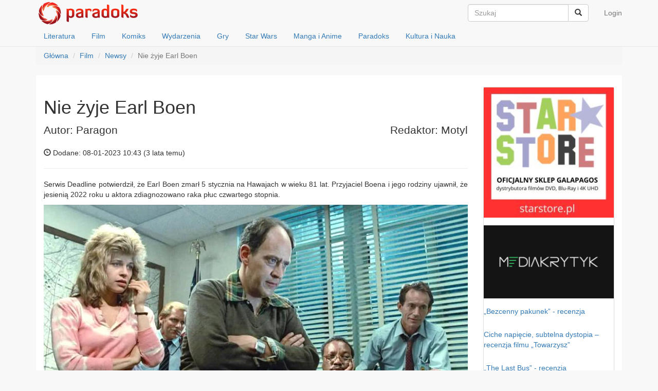

--- FILE ---
content_type: text/javascript
request_url: https://paradoks.net.pl/assets/3a95961/locales/jquery.timeago.pl.js
body_size: 411
content:
// Polish
(function() {
  function numpf(n, s, t) {
    // s - 2-4, 22-24, 32-34 ...
    // t - 5-21, 25-31, ...
    var n10 = n % 10;
    if ( (n10 > 1) && (n10 < 5) && ( (n > 20) || (n < 10) ) ) {
      return s;
    } else {
      return t;
    }
  }

  jQuery.timeago.settings.strings = {
    prefixAgo: null,
    prefixFromNow: "za",
    suffixAgo: "temu",
    suffixFromNow: null,
    seconds: "mniej niż minutę",
    minute: "minutę",
    minutes: function(value) { return numpf(value, "%d minuty", "%d minut"); },
    hour: "godzinę",
    hours: function(value) { return numpf(value, "%d godziny", "%d godzin"); },
    day: "dzień",
    days: "%d dni",
    month: "miesiąc",
    months: function(value) { return numpf(value, "%d miesiące", "%d miesięcy"); },
    year: "rok",
    years: function(value) { return numpf(value, "%d lata", "%d lat"); }
  };
})();